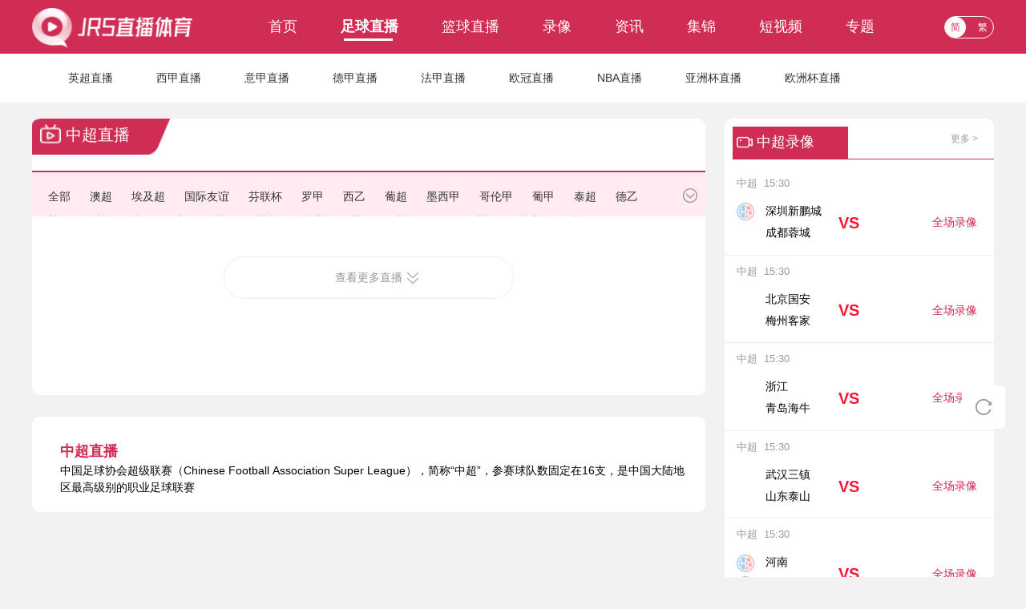

--- FILE ---
content_type: text/html; charset=utf-8
request_url: https://www.jyttvac.cn/zuqiu/zhibo/zhongchao/
body_size: 7090
content:
<!DOCTYPE html>
<html lang="zh-CN">
<head>
<meta http-equiv="Content-Type" content="text/html; charset=utf-8" />
<meta http-equiv="X-UA-Compatible" content="IE=edge">
<!--[if IE]><meta http-equiv='X-UA-Compatible' content='IE=edge,chrome=1' /><![endif]-->
<meta name="viewport" content="width=device-width, initial-scale=1 user-scalable=no">
<meta name="apple-mobile-web-app-capable" content="yes">
<meta content="telephone=yes" name="format-detection" />
<meta name="apple-mobile-web-app-status-bar-style" content="white">
<meta name="x5-fullscreen" content="true" />
<meta name="apple-touch-fullscreen" content="yes" />
<title>中超直播吧_免费中超直播无插件_中超视频免费在线观看_JRS直播体育</title>
<meta content="中超直播,中超直播吧,免费中超直播,JRS直播体育直播无插件免费在线观看" name="keywords">
<meta content="JRS直播体育直播免费观看，提供中超直播、中超在线直播、中超直播吧、中超直播无插件、中超视频免费在线观看、中超录像回放、中超视频以及足球直播，篮球直播等努力做最好的直播，来JRS直播体育中超直播吧！" name="description">
<link rel="apple-touch-icon" href="/static/img/app_logo.png" />
<link rel="shortcut icon" href="/favicon.ico" type="image/x-icon">
<script type="text/javascript" src="/static/js/jquery-1.9.1.min.js"></script>
<link href="/static/css/swiper-bundle.min.css" type="text/css" rel="stylesheet">
<link href="/static/css/common.min.css" type="text/css" rel="stylesheet">
<link href="/static/css/zhibo.min.css" type="text/css" rel="stylesheet">
</head>
<body data-domainwww="/" data-domainstatic="/static/">
<header class="header-top-container">
<div class="header-top">
<a href="/"><img class="header-logo" src="/static/picture/zsb_top_pc.png" alt="JRS直播体育" title="JRS直播体育"></a>
<ul class="header-nav" >
<li class="header-nav-item"><a href="/" >首页</a></li>
<li class="header-nav-item header-top-actived"><a href="/zuqiu/zhibo/" >足球直播</a></li>
<li class="header-nav-item"><a href="/lanqiu/zhibo/" >篮球直播</a></li>
<li class="header-nav-item" ><a href="/zuqiu/luxiang/" >录像</a></li>
<li class="header-nav-item"><a href="/zuqiu/zhanbao/" >资讯</a></li>
<li class="header-nav-item"><a href="/zuqiu/jijin/" >集锦</a></li>
<li class="header-nav-item"><a href="/zuqiu/pianduan/" >短视频</a></li>
<li class="header-nav-item"><a href="/zhuanti/" >专题</a></li>
</ul>
<div class="ztqh">
<div class="qhzt">
<a href="javascript:zh_tran('s');" class="zh_click" id="zh_click_s">简</a>
<a href="javascript:zh_tran('t');" class="zh_click" id="zh_click_t">繁</a>
</div>
</div>
</div>
</header>
<header class="header-bottom-container">
<div class="header-bottom">
<ul class="header-nav" >
<li class="header-nav-item "><a href="/zuqiu/zhibo/yingchao/" target="_blank">英超直播</a></li>
<li class="header-nav-item "><a href="/zuqiu/zhibo/xijia/" target="_blank">西甲直播</a></li>
<li class="header-nav-item "><a href="/zuqiu/zhibo/yijia/" target="_blank">意甲直播</a></li>
<li class="header-nav-item "><a href="/zuqiu/zhibo/dejia/" target="_blank">德甲直播</a></li>
<li class="header-nav-item "><a href="/zuqiu/zhibo/fajia/" target="_blank">法甲直播</a></li>
<li class="header-nav-item "><a href="/zuqiu/zhibo/ouguanbei/" target="_blank">欧冠直播</a></li>
<li class="header-nav-item "><a href="/lanqiu/zhibo/NBA/" target="_blank">NBA直播</a></li>
<li class="header-nav-item "><a href="/zuqiu/zhibo/yazhoubei/" target="_blank">亚洲杯直播</a></li>
<li class="header-nav-item "><a href="/zuqiu/zhibo/ouzhoubei/" target="_blank">欧洲杯直播</a></li>
</ul>
</div>
</header>
<div class="content-container ">
<div class="zq-zhibo-content">
<div class="zq-zhibo">
<div class="zq-zhibo-list">
<div class="zhibo-fenlei">
<div class="content-title">
<img src="/static/picture/icon_zb_white.png" alt="">
<span>中超直播</span>
</div>
</div>
<div class="zq-zhibo-item">
<div>
<ul>
<li><a href="/zuqiu/zhibo/">全部</a></li>
<li><a href="/zuqiu/zhibo/aochao/">澳超</a></li>
<li><a href="/zuqiu/zhibo/aijichao/">埃及超</a></li>
<li><a href="/zuqiu/zhibo/guojiyouyi/">国际友谊</a></li>
<li><a href="/zuqiu/zhibo/fenlianbei/">芬联杯</a></li>
<li><a href="/zuqiu/zhibo/luojia/">罗甲</a></li>
<li><a href="/zuqiu/zhibo/xiyi/">西乙</a></li>
<li><a href="/zuqiu/zhibo/puchao/">葡超</a></li>
<li><a href="/zuqiu/zhibo/moxijia/">墨西甲</a></li>
<li><a href="/zuqiu/zhibo/gelunjia/">哥伦甲</a></li>
<li><a href="/zuqiu/zhibo/pujia/">葡甲</a></li>
<li><a href="/zuqiu/zhibo/taichao/">泰超</a></li>
<li><a href="/zuqiu/zhibo/deyi/">德乙</a></li>
<li><a href="/zuqiu/zhibo/yingguan/">英冠</a></li>
<li><a href="/zuqiu/zhibo/yichao/">以超</a></li>
<li><a href="/zuqiu/zhibo/yiyi/">意乙</a></li>
<li><a href="/zuqiu/zhibo/fayi/">法乙</a></li>
<li><a href="/zuqiu/zhibo/bijia/">比甲</a></li>
<li><a href="/zuqiu/zhibo/suchao/">苏超</a></li>
<li><a href="/zuqiu/zhibo/xilachao/">希腊超</a></li>
<li><a href="/zuqiu/zhibo/hejia/">荷甲</a></li>
<li><a href="/zuqiu/zhibo/tuchao/">土超</a></li>
<li><a href="/zuqiu/zhibo/ajia/">阿甲</a></li>
<li><a href="/zuqiu/zhibo/heyi/">荷乙</a></li>
<li><a href="/zuqiu/zhibo/ruishichao/">瑞士超</a></li>
<li><a href="/zuqiu/zhibo/tujia/">土甲</a></li>
<li><a href="/zuqiu/zhibo/agentingbei/">阿根廷杯</a></li>
<li><a href="/zuqiu/zhibo/zuxiebei/">足协杯</a></li>
<li><a href="/zuqiu/zhibo/malaibei/">马来杯</a></li>
<li><a href="/zuqiu/zhibo/yuenabei/">越南杯</a></li>
<li><a href="/zuqiu/zhibo/puU23/">葡U23</a></li>
<li><a href="/zuqiu/zhibo/keweitelian/">科威特联</a></li>
<li><a href="/zuqiu/zhibo/shatelian/">沙特联</a></li>
<li><a href="/zuqiu/zhibo/suguan/">苏冠</a></li>
<li><a href="/zuqiu/zhibo/U23yazhoubei/">U23亚洲杯</a></li>
<li><a href="/zuqiu/zhibo/xinjiapolian/">新加坡联</a></li>
<li><a href="/zuqiu/zhibo/miandianlian/">缅甸联</a></li>
<li><a href="/zuqiu/zhibo/kadaxingbei/">卡塔星杯</a></li>
<li><a href="/zuqiu/zhibo/zhichaobei/">智超杯</a></li>
<li><a href="/zuqiu/zhibo/oulian/">欧联</a></li>
<li><a href="/zuqiu/zhibo/yingchao/">英超</a></li>
<li><a href="/zuqiu/zhibo/xijia/">西甲</a></li>
<li><a href="/zuqiu/zhibo/dejia/">德甲</a></li>
<li><a href="/zuqiu/zhibo/fajia/">法甲</a></li>
<li><a href="/zuqiu/zhibo/yijia/">意甲</a></li>
 
</ul>
</div>
<a class="zq-zhibo-open"></a>
</div>
<div class="common-tab-con content-zbList">
<div class="common-tab-item" style="display: block;">
<ul class="zbList-info">
             	         
</ul>
</div>
<div data-sort="3618" class="zhibo-more-btn"><a class="">查看更多直播</a></div>
</div>
</div>
<div class="zq-zhibo-tuijian">
<div class="tuijian-ms">
<a>中超直播</a>
 
<p class="three-clamp">中国足球协会超级联赛（Chinese Football Association Super League），简称&ldquo;中超&rdquo;，参赛球队数固定在16支，是中国大陆地区最高级别的职业足球联赛</p>
</div>
</div>
</div>
<div class="zq-lx-and-team">
<div class="zq-lx">
<div class="zq-lx-bt">
<div class="zq-lx-header">
<div>
<img src="/static/picture/video_white.png" alt="">
<span>中超录像</span>
</div>
</div>
<a href="/zuqiu/luxiang/zhongchao/">更多 ></a>
</div>
<div class="zq-lx-list">
<div class="zq-lx-matchInfo">
<p class="zq-lx-score">
<span>中超</span>&nbsp;
<span>15:30</span>
</p>
<div class="zq-lx-teamInfo"  style="display: flex;">
<ul>
<li>
<img src="/static/img/qd.png" alt="深圳新鹏城">
<span>深圳新鹏城</span>
</li>
<li>
<img src="//cdn.yuehongxing.com/upload/zhuanti/81887ee8547e92e6f6a42cee6e7e7303.png" alt="成都蓉城">
<span>成都蓉城</span>
</li>
</ul>
<p>VS</p>
<a target="_blank" href="/luxiang/37461.html" title="11月22日 中超第30轮 深圳新鹏城vs成都蓉城 全场录像">全场录像</a>
</div>
</div>
<div class="zq-lx-matchInfo">
<p class="zq-lx-score">
<span>中超</span>&nbsp;
<span>15:30</span>
</p>
<div class="zq-lx-teamInfo"  style="display: flex;">
<ul>
<li>
<img src="//cdn.yuehongxing.com/upload/zhuanti/8bccd4225168212f8bb448dc82c3b8cf.png" alt="北京国安">
<span>北京国安</span>
</li>
<li>
<img src="//cdn.yuehongxing.com/upload/zhuanti/e2d12edb0ba0960c8ab14a7b07a755dc.png" alt="梅州客家">
<span>梅州客家</span>
</li>
</ul>
<p>VS</p>
<a target="_blank" href="/luxiang/37460.html" title="11月22日 中超第30轮 北京国安vs梅州客家 全场录像">全场录像</a>
</div>
</div>
<div class="zq-lx-matchInfo">
<p class="zq-lx-score">
<span>中超</span>&nbsp;
<span>15:30</span>
</p>
<div class="zq-lx-teamInfo"  style="display: flex;">
<ul>
<li>
<img src="//cdn.yuehongxing.com/upload/zhuanti/bf619906fe7b4611181c1a77d5bada57.png" alt="浙江">
<span>浙江</span>
</li>
<li>
<img src="//cdn.yuehongxing.com/upload/zhuanti/4115a48fb6ee17e4ee370ef0a5b8c5a6.png" alt="青岛海牛">
<span>青岛海牛</span>
</li>
</ul>
<p>VS</p>
<a target="_blank" href="/luxiang/37459.html" title="11月22日中超第30轮 浙江vs青岛海牛 全场录像">全场录像</a>
</div>
</div>
<div class="zq-lx-matchInfo">
<p class="zq-lx-score">
<span>中超</span>&nbsp;
<span>15:30</span>
</p>
<div class="zq-lx-teamInfo"  style="display: flex;">
<ul>
<li>
<img src="//cdn.yuehongxing.com/upload/zhuanti/3b5c7a4320d3eaa5b343b51fda3dc6f9.png" alt="武汉三镇">
<span>武汉三镇</span>
</li>
<li>
<img src="//cdn.yuehongxing.com/upload/zhuanti/fbcd5dfbbe654d5df86a977363c4f1d8.png" alt="山东泰山">
<span>山东泰山</span>
</li>
</ul>
<p>VS</p>
<a target="_blank" href="/luxiang/37458.html" title="11月22日 中超第30轮 武汉三镇vs山东泰山 全场录像">全场录像</a>
</div>
</div>
<div class="zq-lx-matchInfo">
<p class="zq-lx-score">
<span>中超</span>&nbsp;
<span>15:30</span>
</p>
<div class="zq-lx-teamInfo"  style="display: flex;">
<ul>
<li>
<img src="/static/img/qd.png" alt="河南">
<span>河南</span>
</li>
<li>
<img src="/static/img/qd.png" alt="云南玉昆">
<span>云南玉昆</span>
</li>
</ul>
<p>VS</p>
<a target="_blank" href="/luxiang/37457.html" title="11月22日 中超第30轮 河南vs云南玉昆 全场录像">全场录像</a>
</div>
</div>
<div class="zq-lx-matchInfo">
<p class="zq-lx-score">
<span>中超</span>&nbsp;
<span>15:30</span>
</p>
<div class="zq-lx-teamInfo"  style="display: flex;">
<ul>
<li>
<img src="//cdn.yuehongxing.com/upload/zhuanti/83151cb1f8e4f7ba778b394d48ea6724.png" alt="天津津门虎">
<span>天津津门虎</span>
</li>
<li>
<img src="//cdn.yuehongxing.com/upload/zhuanti/e74b08bc93a5dd1a7d005b24406844d6.png" alt="上海申花">
<span>上海申花</span>
</li>
</ul>
<p>VS</p>
<a target="_blank" href="/luxiang/37456.html" title="11月22日 中超第30轮 天津津门虎vs上海申花 全场录像">全场录像</a>
</div>
</div>
<div class="zq-lx-matchInfo">
<p class="zq-lx-score">
<span>中超</span>&nbsp;
<span>15:30</span>
</p>
<div class="zq-lx-teamInfo"  style="display: flex;">
<ul>
<li>
<img src="/static/img/qd.png" alt="大连英博">
<span>大连英博</span>
</li>
<li>
<img src="//cdn.yuehongxing.com/upload/zhuanti/b86f85ed47e7b2d085457a4f31dee5c5.png" alt="上海海港">
<span>上海海港</span>
</li>
</ul>
<p>VS</p>
<a target="_blank" href="/luxiang/37455.html" title="11月22日 中超第30轮 大连英博vs上海海港 全场录像">全场录像</a>
</div>
</div>
<div class="zq-lx-matchInfo">
<p class="zq-lx-score">
<span>中超</span>&nbsp;
<span>15:30</span>
</p>
<div class="zq-lx-teamInfo"  style="display: flex;">
<ul>
<li>
<img src="/static/img/qd.png" alt="青岛西海岸">
<span>青岛西海岸</span>
</li>
<li>
<img src="//cdn.yuehongxing.com/upload/zhuanti/0a0d5370debf20cdb7f3fb02039ad07d.png" alt="长春亚泰">
<span>长春亚泰</span>
</li>
</ul>
<p>VS</p>
<a target="_blank" href="/luxiang/37454.html" title="11月22日 中超第30轮 青岛西海岸vs长春亚泰 全场录像">全场录像</a>
</div>
</div>
<div class="zq-lx-matchInfo">
<p class="zq-lx-score">
<span>中超</span>&nbsp;
<span>15:30</span>
</p>
<div class="zq-lx-teamInfo"  style="display: flex;">
<ul>
<li>
<img src="//cdn.yuehongxing.com/upload/zhuanti/4115a48fb6ee17e4ee370ef0a5b8c5a6.png" alt="青岛海牛">
<span>青岛海牛</span>
</li>
<li>
<img src="//cdn.yuehongxing.com/upload/zhuanti/3b5c7a4320d3eaa5b343b51fda3dc6f9.png" alt="武汉三镇">
<span>武汉三镇</span>
</li>
</ul>
<p>VS</p>
<a target="_blank" href="/luxiang/37207.html" title="11月02日 中超第29轮 青岛海牛vs武汉三镇 全场录像">全场录像</a>
</div>
</div>
<div class="zq-lx-matchInfo">
<p class="zq-lx-score">
<span>中超</span>&nbsp;
<span>19:35</span>
</p>
<div class="zq-lx-teamInfo"  style="display: flex;">
<ul>
<li>
<img src="//cdn.yuehongxing.com/upload/zhuanti/e2d12edb0ba0960c8ab14a7b07a755dc.png" alt="梅州客家">
<span>梅州客家</span>
</li>
<li>
<img src="/static/img/qd.png" alt="大连英博">
<span>大连英博</span>
</li>
</ul>
<p>VS</p>
<a target="_blank" href="/luxiang/37179.html" title="11月01日 中超第29轮 梅州客家vs大连英博 全场录像">全场录像</a>
</div>
</div>
</div>
</div>
<div class="zq-team">
<div class="remen-team">
<div class="zq-lx-header2">


<div class="azure-btkj">
<img src="/static/picture/zsb_rmqd.png" alt=""> <span>热门球队</span>
</div>

</div>
<div class="common-tab">
<div class="common-tab_list">
<ul class="remen-team-tab">
 <li id="teo1" onclick="setTab('teo',1,2)" class="active">
<span>足球</span>
</li>
 <li id="teo2" onclick="setTab('teo',2,2)">
<span>篮球</span>
</li>
</ul>
</div>
<div class="common-tab-con">
<div class="common-tab-item"  id="con_teo_1" style="display: block;">
<div class="remen-team-list">
<span class="team-fenlei"><a title="英超" href="/zhuanti/zuqiu/2.html" target="_blank">英超</a></span>
<div class="team-name">
<a href="/qiudui/zuqiu/5209.html">热刺</a>
<a href="/qiudui/zuqiu/5210.html">曼联</a>
<a href="/qiudui/zuqiu/5218.html">狼队</a>
<a href="/qiudui/zuqiu/5526.html">布莱顿</a>
<a href="/qiudui/zuqiu/5535.html">切尔西</a>
<a href="/qiudui/zuqiu/5537.html">谢菲联</a>
<a href="/qiudui/zuqiu/5546.html">水晶宫</a>
<a href="/qiudui/zuqiu/5548.html">埃弗顿</a>
<a href="/qiudui/zuqiu/5558.html">利物浦</a>
<a href="/qiudui/zuqiu/5614.html">西汉姆</a>
<a href="/qiudui/zuqiu/6005.html">富勒姆</a>
<a href="/qiudui/zuqiu/7686.html">曼城</a>
<a href="/qiudui/zuqiu/7699.html">维拉</a>
<a href="/qiudui/zuqiu/7700.html">莱斯特城</a>
<a href="/qiudui/zuqiu/7701.html">阿森纳</a>
<a href="/qiudui/zuqiu/7702.html">南安普顿</a>
<a href="/qiudui/zuqiu/7703.html">伯恩利</a>
<a href="/qiudui/zuqiu/7720.html">利兹联</a>
<a href="/qiudui/zuqiu/7721.html">西布朗</a>
<a href="/qiudui/zuqiu/8102.html">纽卡斯尔</a>
<a href="/qiudui/zuqiu/8103.html">圣徒</a>
 
</div>
</div>
<div class="remen-team-list">
<span class="team-fenlei"><a title="西甲" href="/zhuanti/zuqiu/3.html" target="_blank">西甲</a></span>
<div class="team-name">
<a href="/qiudui/zuqiu/1111.html">弗拉门戈</a>
<a href="/qiudui/zuqiu/1113.html">桑托斯</a>
<a href="/qiudui/zuqiu/1114.html">巴甘蒂诺</a>
<a href="/qiudui/zuqiu/1115.html">戈伊亚斯</a>
<a href="/qiudui/zuqiu/1116.html">圣保罗</a>
<a href="/qiudui/zuqiu/1117.html">米内罗竞技</a>
<a href="/qiudui/zuqiu/1118.html">瓦斯科达伽马</a>
<a href="/qiudui/zuqiu/1119.html">巴伊亚</a>
<a href="/qiudui/zuqiu/1120.html">巴拉纳竞技</a>
<a href="/qiudui/zuqiu/1121.html">帕尔梅拉斯</a>
<a href="/qiudui/zuqiu/1122.html">博塔弗戈</a>
<a href="/qiudui/zuqiu/1123.html">科林蒂安</a>
<a href="/qiudui/zuqiu/1124.html">科里蒂巴</a>
<a href="/qiudui/zuqiu/1125.html">弗鲁米嫩塞</a>
<a href="/qiudui/zuqiu/1126.html">格雷米奥</a>
<a href="/qiudui/zuqiu/1127.html">福塔雷萨</a>
<a href="/qiudui/zuqiu/1128.html">戈亚尼亚竞技</a>
<a href="/qiudui/zuqiu/1129.html">巴西国际</a>
<a href="/qiudui/zuqiu/1130.html">累西腓体育</a>
<a href="/qiudui/zuqiu/1131.html">塞阿拉</a>
<a href="/qiudui/zuqiu/3270.html">塞维利亚</a>
<a href="/qiudui/zuqiu/3630.html">巴萨</a>
<a href="/qiudui/zuqiu/4267.html">亚拉克莱恩斯</a>
<a href="/qiudui/zuqiu/4268.html">拉巴斯竞技</a>
   
</div>
</div>
<div class="remen-team-list">
<span class="team-fenlei"><a title="德甲" href="/zhuanti/zuqiu/4.html" target="_blank">德甲</a></span>
<div class="team-name">
<a href="/qiudui/zuqiu/2708.html">拜仁</a>
<a href="/qiudui/zuqiu/2709.html">多特蒙德</a>
<a href="/qiudui/zuqiu/5213.html">法兰克福</a>
<a href="/qiudui/zuqiu/5215.html">狼堡</a>
<a href="/qiudui/zuqiu/5518.html">门兴</a>
<a href="/qiudui/zuqiu/5528.html">弗赖堡</a>
<a href="/qiudui/zuqiu/5529.html">柏林联</a>
<a href="/qiudui/zuqiu/5530.html">霍芬海姆</a>
<a href="/qiudui/zuqiu/5531.html">美因茨</a>
<a href="/qiudui/zuqiu/5532.html">柏林赫塔</a>
<a href="/qiudui/zuqiu/5543.html">奥格斯堡</a>
<a href="/qiudui/zuqiu/5589.html">斯图加特</a>
<a href="/qiudui/zuqiu/5615.html">比勒菲尔德</a>
<a href="/qiudui/zuqiu/7191.html">科隆</a>
<a href="/qiudui/zuqiu/8084.html">勒沃库森</a>
<a href="/qiudui/zuqiu/8085.html">不莱梅</a>
<a href="/qiudui/zuqiu/8086.html">沙尔克</a>
<a href="/qiudui/zuqiu/8087.html">RB莱比锡</a>
<a href="/qiudui/zuqiu/8088.html">比勒费尔德</a>
<a href="/qiudui/zuqiu/8089.html">弗莱堡</a>
   
</a>
</div>
</div>
<div class="remen-team-list">
<span class="team-fenlei"><a title="法甲" href="/zhuanti/zuqiu/5.html" target="_blank">法甲</a></span>
<div class="team-name">
<a href="/qiudui/zuqiu/3335.html">里昂</a>
<a href="/qiudui/zuqiu/5234.html">兰斯</a>
<a href="/qiudui/zuqiu/5522.html">梅斯</a>
<a href="/qiudui/zuqiu/5523.html">尼姆</a>
<a href="/qiudui/zuqiu/5524.html">尼斯</a>
<a href="/qiudui/zuqiu/5525.html">南特</a>
<a href="/qiudui/zuqiu/5527.html">马赛</a>
<a href="/qiudui/zuqiu/5552.html">巴黎</a>
<a href="/qiudui/zuqiu/5553.html">圣埃蒂安</a>
<a href="/qiudui/zuqiu/5556.html">斯特拉斯堡</a>
<a href="/qiudui/zuqiu/5557.html">蒙彼利埃</a>
<a href="/qiudui/zuqiu/5588.html">洛里昂</a>
<a href="/qiudui/zuqiu/5590.html">昂热</a>
<a href="/qiudui/zuqiu/7684.html">雷恩</a>
<a href="/qiudui/zuqiu/8090.html">波尔多</a>
<a href="/qiudui/zuqiu/8091.html">布雷斯特</a>
<a href="/qiudui/zuqiu/8092.html">摩纳哥</a>
<a href="/qiudui/zuqiu/8093.html">第戎</a>
<a href="/qiudui/zuqiu/8094.html">里尔</a>
<a href="/qiudui/zuqiu/8095.html">朗斯</a>
</a>
</div>
</div>
<div class="remen-team-list">
<span class="team-fenlei"><a title="意甲" href="/zhuanti/zuqiu/6.html" target="_blank">意甲</a></span>
<div class="team-name">
<a href="/qiudui/zuqiu/3336.html">贝内文托</a>
<a href="/qiudui/zuqiu/3337.html">斯佩齐亚</a>
<a href="/qiudui/zuqiu/3338.html">克罗托内</a>
<a href="/qiudui/zuqiu/5211.html">国米</a>
<a href="/qiudui/zuqiu/5212.html">罗马</a>
<a href="/qiudui/zuqiu/5214.html">AC米兰</a>
<a href="/qiudui/zuqiu/5515.html">尤文</a>
<a href="/qiudui/zuqiu/5517.html">那不勒斯</a>
<a href="/qiudui/zuqiu/5519.html">佛罗伦萨</a>
<a href="/qiudui/zuqiu/5533.html">桑普</a>
<a href="/qiudui/zuqiu/5539.html">卡利亚里</a>
<a href="/qiudui/zuqiu/5540.html">拉齐奥</a>
<a href="/qiudui/zuqiu/5542.html">热那亚</a>
<a href="/qiudui/zuqiu/5544.html">乌迪内斯</a>
<a href="/qiudui/zuqiu/7076.html">亚特兰大</a>
<a href="/qiudui/zuqiu/8096.html">都灵</a>
<a href="/qiudui/zuqiu/8097.html">维罗纳</a>
<a href="/qiudui/zuqiu/8098.html">萨索洛</a>
<a href="/qiudui/zuqiu/8099.html">帕尔马</a>
<a href="/qiudui/zuqiu/8100.html">克雷莫内塞</a>
   
</div>
</div>
</div>
<div class="common-tab-item"  id="con_teo_2" >
<div class="remen-team-list layout-pl15 layout-pr30 layout-pb30">
<span class="team-fenlei"><a title="NBA" href="/zhuanti/lanqiu/1.html" target="_blank">NBA</a></span>
<div class="team-name">
<a href="/qiudui/lanqiu/334.html">华盛顿神秘人</a>
<a href="/qiudui/lanqiu/335.html">达拉斯飞翼</a>
<a href="/qiudui/lanqiu/336.html">洛杉矶火花</a>
<a href="/qiudui/lanqiu/337.html">凤凰城水星</a>
<a href="/qiudui/lanqiu/338.html">康涅狄克太阳</a>
<a href="/qiudui/lanqiu/339.html">明尼苏达山猫</a>
<a href="/qiudui/lanqiu/340.html">西雅图风暴</a>
<a href="/qiudui/lanqiu/341.html">印第安纳狂热</a>
<a href="/qiudui/lanqiu/342.html">亚特兰大梦想</a>
<a href="/qiudui/lanqiu/343.html">纽约自由人</a>
<a href="/qiudui/lanqiu/344.html">拉斯维加斯王牌</a>
<a href="/qiudui/lanqiu/345.html">芝加哥天空</a>
<a href="/qiudui/lanqiu/346.html">菲尼克斯水星</a>
<a href="/qiudui/lanqiu/347.html">WNBA明星队</a>
<a href="/qiudui/lanqiu/348.html">美国女篮</a>
<a href="/qiudui/lanqiu/349.html">康涅狄格太阳</a>
<a href="/qiudui/lanqiu/350.html">达拉斯飞马</a>
<a href="/qiudui/lanqiu/351.html">山猫</a>
<a href="/qiudui/lanqiu/352.html">自由人</a>
<a href="/qiudui/lanqiu/353.html">斯图尔特队</a>
<a href="/qiudui/lanqiu/354.html">威尔森队</a>
<a href="/qiudui/lanqiu/669.html">勇士</a>
<a href="/qiudui/lanqiu/670.html">灰熊</a>
<a href="/qiudui/lanqiu/671.html">湖人</a>
<a href="/qiudui/lanqiu/672.html">火箭</a>
<a href="/qiudui/lanqiu/673.html">雄鹿</a>
<a href="/qiudui/lanqiu/674.html">猛龙</a>
<a href="/qiudui/lanqiu/675.html">凯尔特人</a>
<a href="/qiudui/lanqiu/676.html">热火</a>
<a href="/qiudui/lanqiu/677.html">步行者</a>
<a href="/qiudui/lanqiu/678.html">76人</a>
<a href="/qiudui/lanqiu/679.html">篮网</a>
<a href="/qiudui/lanqiu/680.html">魔术</a>
<a href="/qiudui/lanqiu/681.html">奇才</a>
<a href="/qiudui/lanqiu/682.html">黄蜂</a>
<a href="/qiudui/lanqiu/683.html">公牛</a>
<a href="/qiudui/lanqiu/684.html">尼克斯</a>
<a href="/qiudui/lanqiu/685.html">活塞</a>
<a href="/qiudui/lanqiu/686.html">老鹰</a>
<a href="/qiudui/lanqiu/687.html">骑士</a>
<a href="/qiudui/lanqiu/688.html">快船</a>
<a href="/qiudui/lanqiu/689.html">雷霆</a>
<a href="/qiudui/lanqiu/690.html">掘金</a>
<a href="/qiudui/lanqiu/691.html">爵士</a>
<a href="/qiudui/lanqiu/692.html">独行侠</a>
<a href="/qiudui/lanqiu/693.html">开拓者</a>
<a href="/qiudui/lanqiu/694.html">鹈鹕</a>
<a href="/qiudui/lanqiu/695.html">国王</a>
<a href="/qiudui/lanqiu/696.html">马刺</a>
<a href="/qiudui/lanqiu/697.html">太阳</a>
<a href="/qiudui/lanqiu/698.html">森林狼</a>
<a href="/qiudui/lanqiu/699.html">圣克鲁兹勇士</a>
<a href="/qiudui/lanqiu/700.html">温泉镇快船</a>
<a href="/qiudui/lanqiu/701.html">盐湖城星</a>
<a href="/qiudui/lanqiu/702.html">福特韦恩疯蚁</a>
<a href="/qiudui/lanqiu/703.html">艾奥瓦狼</a>
<a href="/qiudui/lanqiu/704.html">孟菲斯疾行者</a>
<a href="/qiudui/lanqiu/705.html">长岛篮网</a>
<a href="/qiudui/lanqiu/706.html">奥斯汀马刺</a>
<a href="/qiudui/lanqiu/707.html">艾里湾鹰</a>
   
</div>
</div>
<div class="remen-team-list layout-pl15 layout-pr30 layout-pb30">
<span class="team-fenlei"><a title="CBA" href="/zhuanti/lanqiu/8.html" target="_blank">CBA</a></span>
<div class="team-name">
<a href="/qiudui/lanqiu/357.html">陕西女篮</a>
<a href="/qiudui/lanqiu/358.html">四川女篮</a>
<a href="/qiudui/lanqiu/359.html">新疆女篮</a>
<a href="/qiudui/lanqiu/360.html">浙江女篮</a>
<a href="/qiudui/lanqiu/361.html">天津女篮</a>
<a href="/qiudui/lanqiu/362.html">江苏女篮</a>
<a href="/qiudui/lanqiu/363.html">山东女篮</a>
<a href="/qiudui/lanqiu/364.html">河北女篮</a>
<a href="/qiudui/lanqiu/365.html">河南女篮</a>
<a href="/qiudui/lanqiu/366.html">上海女篮</a>
<a href="/qiudui/lanqiu/367.html">大庆女篮</a>
<a href="/qiudui/lanqiu/368.html">内蒙古女篮</a>
<a href="/qiudui/lanqiu/369.html">福建女篮</a>
<a href="/qiudui/lanqiu/370.html">北京女篮</a>
<a href="/qiudui/lanqiu/371.html">武汉女篮</a>
<a href="/qiudui/lanqiu/372.html">东莞女篮</a>
<a href="/qiudui/lanqiu/373.html">辽宁女篮</a>
<a href="/qiudui/lanqiu/374.html">FUSC联队</a>
<a href="/qiudui/lanqiu/375.html">内蒙古农信女篮</a>
<a href="/qiudui/lanqiu/376.html">四川远达美乐女篮</a>
<a href="/qiudui/lanqiu/377.html">河南凤凰女篮</a>
<a href="/qiudui/lanqiu/378.html">河南垚鑫体育</a>
<a href="/qiudui/lanqiu/379.html">辽宁衡业</a>
<a href="/qiudui/lanqiu/627.html">山西男篮</a>
<a href="/qiudui/lanqiu/749.html">四川</a>
<a href="/qiudui/lanqiu/751.html">八一</a>
<a href="/qiudui/lanqiu/752.html">吉林</a>
<a href="/qiudui/lanqiu/753.html">江苏</a>
<a href="/qiudui/lanqiu/754.html">浙江</a>
<a href="/qiudui/lanqiu/755.html">山东</a>
<a href="/qiudui/lanqiu/756.html">广东</a>
<a href="/qiudui/lanqiu/757.html">新疆</a>
<a href="/qiudui/lanqiu/758.html">上海</a>
<a href="/qiudui/lanqiu/759.html">广州</a>
<a href="/qiudui/lanqiu/760.html">辽宁</a>
<a href="/qiudui/lanqiu/761.html">北京</a>
<a href="/qiudui/lanqiu/762.html">福建</a>
<a href="/qiudui/lanqiu/763.html">深圳</a>
<a href="/qiudui/lanqiu/764.html">山西</a>
<a href="/qiudui/lanqiu/765.html">广厦</a>
<a href="/qiudui/lanqiu/766.html">天津</a>
<a href="/qiudui/lanqiu/767.html">青岛</a>
<a href="/qiudui/lanqiu/768.html">同曦</a>
<a href="/qiudui/lanqiu/769.html">北控</a>
<a href="/qiudui/lanqiu/770.html">内蒙古</a>
<a href="/qiudui/lanqiu/771.html">南区星锐队</a>
<a href="/qiudui/lanqiu/772.html">北区星锐队</a>
<a href="/qiudui/lanqiu/773.html">南方明星队</a>
<a href="/qiudui/lanqiu/774.html">北方明星队</a>
<a href="/qiudui/lanqiu/775.html">南区明星队</a>
<a href="/qiudui/lanqiu/776.html">北区明星队</a>
<a href="/qiudui/lanqiu/777.html">宁波</a>
<a href="/qiudui/lanqiu/778.html">石家庄五中</a>
<a href="/qiudui/lanqiu/779.html">星锐二年级</a>
<a href="/qiudui/lanqiu/780.html">星锐一年级</a>
   
</div>
</div>
</div>
</div>
</div>
</div>
</div>
</div>
</div>
</div>
<div class="footer_fixed">
<p id="fanhui_ding">
<img src="/static/picture/icon_top.png">
<span>回到<br>顶部</span>
</p>
<p id="shuaxin" onclick="location.reload()">
<img src="/static/picture/icon_fresh.png">
<span>刷新</span>
</p>
</div>
<footer>
<ul class="footer_za">
<li><a href="/about/1.html">关于我们</a> | <a href="/about/2.html">免责声明</a> | <a href="/about/3.html">联系我们</a></li>
</ul>
<hr>
<p>JRS直播体育汇集足球直播吧,NBA直播,英超直播,中超直播,欧冠直播,欧洲杯直播等,体育视频直播,24小时不间断更新,是您观看直播的最佳选择!</p>
<p>JRS直播体育所有直播信号和视频录像均来自互联网，本站自身不提供任何直播信号和视频内容，如有侵犯您的权益请第一时间通知我们，谢谢！</p>
<p>Copyright©2021-2024 JRS直播体育 版权所有 <a href="https://beian.miit.gov.cn" target="_blank" rel="noopener noreferrer">苏ICP备17005803号-1</a></p>
</footer>
<script>
(function(){
    var bp = document.createElement('script');
    var curProtocol = window.location.protocol.split(':')[0];
    if (curProtocol === 'https') {
        bp.src = 'https://zz.bdstatic.com/linksubmit/push.js';
    }
    else {
        bp.src = 'http://push.zhanzhang.baidu.com/push.js';
    }
    var s = document.getElementsByTagName("script")[0];
    s.parentNode.insertBefore(bp, s);
})();
</script>
<script type="text/javascript" src="/static/js/common.min.js" data-cfasync="false"></script>
<script type="text/javascript" src="/static/js/index.min.js" data-cfasync="false"></script>
</body>
</html>

--- FILE ---
content_type: text/css
request_url: https://www.jyttvac.cn/static/css/common.min.css
body_size: 4132
content:
@charset "utf-8";
html {
	-ms-text-size-adjust: none;
	-webkit-text-size-adjust: none;
	text-size-adjust: none;
	height: 100%;
	background: #F2F2F2;
}
body {
	line-height: 1.5;
	font-size: 14px;
	position: relative;
	min-height: 100vh;
}
blockquote, body, button, dd, div, dl, dt, form, h1, h2, h3, h4, h5, h6, input, li, ol, p, pre, td, textarea, th, ul {
	margin: 0;
	padding: 0;
	-webkit-tap-highlight-color: rgba(0, 0, 0, 0);
}
ol, ul {
	list-style: none
}
a {
	text-decoration: none;
	color: #fff;
	cursor: pointer;
}
a, a:hover, a:focus, a:active, a:visited {
	text-decoration: none;
}
a:active, a:hover {
	outline: 0
}
a:hover {
	color: #fff;
}
body, button, input, select, textarea {
	font-family: "Segoe UI", "Lucida Grande", Helvetica, Arial, "Microsoft YaHei", FreeSans, Arimo, "Droid Sans", "wenquanyi micro hei", "Hiragino Sans GB", "Hiragino Sans GB W3", FontAwesome, sans-serif;
	font-smoothing: antialiased
}
b, strong {
	font-weight: 700
}
em, i, cite {
	font-style: normal
}
table {
	border-collapse: collapse;
	border-spacing: 0
}
table td, table th {
	border: 1px solid #ddd;
	padding: 5px
}
table th {
	font-weight: inherit;
	border-bottom-width: 2px;
	border-bottom-color: #ccc
}
img {
	border: 0 none;
	max-width: 100%;
	vertical-align: center;
	height: auto
}
button, input, select, textarea {
	font-family: inherit;
	font-size: 100%;
	margin: 0;
	vertical-align: baseline
}
button, html input[type=button], input[type=reset], input[type=submit] {
	-webkit-appearance: button;
	cursor: pointer
}
button[disabled], input[disabled] {
	cursor: default
}
input[type=checkbox], input[type=radio] {
	box-sizing: border-box;
	padding: 0
}
input[type=search] {
	-webkit-appearance: textfield;
	-moz-box-sizing: content-box;
	-webkit-box-sizing: content-box;
	box-sizing: content-box
}
input[type=search]::-webkit-search-decoration {
-webkit-appearance: none
}
input:focus {
	outline: 0
}
select[multiple], select[size], select[size][multiple] {
	border: 1px solid #aaa;
	padding: 0
}
article, aside, details, figcaption, figure, footer, header, hgroup, main, nav, section, summary {
	display: block
}
audio, canvas, progress, video {
	display: inline-block
}
input::-webkit-input-speech-button {
display: none
}
button, input, textarea {
	-webkit-tap-highlight-color: transparent
}
.clearfix:after {
	content: ".";
	display: block;
	height: 0;
	clear: both;
	visibility: hidden
}
.clearfix {
	zoom: 1
}
.fl {
	float: left
}
.fr {
	float: right
}
dd, dl, dt, li, ol, ul {
	list-style: none
}
.typography-ellipsis {
	display: inline-block;
	overflow: hidden;
	white-space: nowrap;
	text-overflow: ellipsis;
}
.typography-clamp {
	display: -webkit-box;
	-webkit-box-orient: vertical;
	line-height: 1.5;
	max-height: 3em;
	word-wrap: break-word;
	word-break: break-all;
	overflow: hidden;
	-webkit-line-clamp: 2;
}
h1 > .typography-clamp, h2 > .typography-clamp, h3 > .typography-clamp, h4 > .typography-clamp, h5 > .typography-clamp, h6 > .typography-clamp, .h1 > .typography-clamp, .h2 > .typography-clamp, .h3 > .typography-clamp, .h4 > .typography-clamp, .h5 > .typography-clamp, .h6 > .typography-clamp {
	line-height: 1.5;
	max-height: 3em;
}
.layout-flex-container {
	display: -webkit-box;
	display: -moz-box;
	display: -ms-flexbox;
	display: -webkit-flex;
	display: flex;
}
.layout-flex-container > .layout-flex-item {
	-webkit-box-flex: initial;
	-moz-box-flex: initial;
	-ms-flex: auto;
	-webkit-flex: auto;
	flex: auto;
}
.layout-flex-container.layout-flex-row {
	-webkit-box-orient: horizontal;
	-webkit-box-direction: normal;
	-webkit-flex-direction: row;
	-ms-flex-direction: row;
	flex-direction: row;
}
.layout-flex-container.layout-flex-vertical {
	-webkit-box-orient: vertical;
	-moz-box-orient: vertical;
	-ms-box-orient: vertical;
	-webkit-flex-direction: column;
	flex-direction: column;
}
.layout-flex-container.layout-flex-vertical > .layout-flex-item {
	-webkit-box-flex: 1;
}
.layout-flex-container.layout-flex-justify-start {
	-webkit-box-pack: start;
	-webkit-justify-content: start;
	-ms-flex-pack: start;
	justify-content: start;
}
.layout-flex-container.layout-flex-justify-center {
	-webkit-box-pack: center;
	-webkit-justify-content: center;
	-ms-flex-pack: center;
	justify-content: center;
}
.layout-flex-container.layout-flex-justify-end {
	-webkit-box-pack: end;
	-webkit-justify-content: end;
	-ms-flex-pack: end;
	justify-content: end;
}
.layout-flex-container.layout-flex-justify-space-between {
	-webkit-box-pack: justify;
	-webkit-justify-content: space-between;
	-ms-flex-pack: justify;
	justify-content: space-between;
}
.layout-flex-container.layout-flex-justify-space-around {
	-webkit-justify-content: space-around;
	-ms-flex-pack: distribute;
	justify-content: space-around;
}
.layout-flex-container.layout-flex-align-start {
	-webkit-box-align: start;
	-webkit-align-items: start;
	-ms-flex-align: start;
	-ms-grid-row-align: start;
	align-items: start;
}
.layout-flex-container.layout-flex-align-center {
	-webkit-box-align: center;
	-webkit-align-items: center;
	-ms-flex-align: center;
	-ms-grid-row-align: center;
	align-items: center;
}
.layout-flex-container.layout-flex-align-end {
	-webkit-box-align: end;
	-webkit-align-items: end;
	-ms-flex-align: end;
	-ms-grid-row-align: end;
	align-items: end;
}
.typography-ellipsis {
	display: inline-block;
	overflow: hidden;
	white-space: nowrap;
	text-overflow: ellipsis;
}
.two-clamp {
	display: -webkit-box;
	display: -webkit-box;
	-webkit-box-orient: vertical;
	-webkit-line-clamp: 2;
	overflow: hidden;
}
.three-clamp {
	display: -webkit-box;
	-webkit-box-orient: vertical;
	-webkit-line-clamp: 3;
	text-overflow: ellipsis;
	overflow: hidden;
}
.layout-vertical-center {
	vertical-align: middle;
}
.poiner {
	cursor: pointer;
}
.common-tab {
	padding-bottom: 80px;
}
.common-tab li {
	color: #666666;
	font-size: 18px;
}
.active {
	color: #D02D54 !important;
}
.common-tab-item {
	display: none;
}
.header-top, .header-bottom, .header-bottom-second, .content-container {
	width: 1200px;
	margin: 0 auto;
}
.content-container {
	padding-bottom: 200px;
}
.header-top {
	display: flex;
}
.header-top-container a {
	color: #FFFFFF;
}
.header-top-container a:hover {
	color: #FFFFFF;
	font-weight: 700;
}
.header-top-container {
	background: #D02D54;
}
.header-top > .header-nav {
	background-color: rgba(0, 0, 0, 0) !important;
}
.header-top > .header-nav > li > a {
	background-color: rgba(0, 0, 0, 0) !important;
	font-size: 18px;
}
.header-top > a > .header-logo {
	width: 200px;
	height: 50px;
	margin-top: 10px;
	margin-right: 50px;
}
.active {
	font-weight: 700;
}
.header-bottom .header-nav li:hover::after, .header-bottom .header-nav li.active::after {
content: '';
display: block;
position: absolute;
bottom: -6px;
right: 40%;
margin-right: 6px;
width: 0;
height: 0;
border-left: 5px solid transparent;
border-right: 5px solid transparent;
border-bottom: 6px solid black;
}
.header-bottom-container {
	background: #ffffff;
}
.header-bottom-container ul li a {
	color: #333333;
}
.header-bottom-container .header-nav {
	background-color: rgba(0, 0, 0, 0);
}
.header-nav {
	position: relative;
	padding: 20px 20px;
	font-size: 14px;
	background-color: #393d49;
	color: #fff;
	border-radius: 2px;
	box-sizing: border-box;
}
.header-nav .header-nav-item {
	position: relative;
	display: inline-block;
}
.header-nav .header-nav-item a {
	display: block;
-webkit-transition: all .3s;
}
.header-nav .header-nav-child a:hover {
	background-color: #f6f6f6;
	color: rgba(0, 0, 0, .8)
}
.header-top-actived {
	font-weight: 700 !important;
}
.header-top-actived::after {
content: '';
display: block;
position: absolute;
bottom: -4px;
right: 30%;
margin-right: -5px;
width: 50%;
border-bottom: 3px solid #fff;
}
.header-nav .header-nav-item a {
	padding: 0 25px;
}
.content-title {
	background-image: url("../images/zsb_mz_bag.png");
	background-repeat: no-repeat;
	min-height: 45px;
	min-width: 162px;
	font-size: 20px;
	color: #FFFFFF;
	padding-left: 10px;
}
.content-title > img {
	width: 26px;
	vertical-align: middle;
}
.content-title > span {
	line-height: 2;
}
.zhibo-date {
	color: #D02D54;
	font-size: 16px;
}
.zhibo-date span {
	color: #D02D54;
	font-size: 16px;
}
.zhibo-date::before {
content: '';
display: inline-block;
width: 8px;
transform: skewX(-25deg);
height: 16px;
background: #D02D54;
margin-right: 10px;
}
.ztqh {
	margin-left: auto;
	margin-top: 20px;
}
.qhzt {
	display: flex;
	border: solid 1px #fff;
	border-radius: 15px;
	width: 60px;
	justify-content: space-between;
}
.qhzt a {
	width: 26px;
	height: 26px;
	display: inline-block;
	text-align: center;
	line-height: 26px;
	font-size: 12px;
	color: #fff;
}
.qhzt a:nth-of-type(1) {
border-radius: 50%;
}
.qhzt a:nth-of-type(2) {
border-radius: 50%;
}
.footer_fixed {
	position: fixed;
	right: 2%;
	bottom: 25%;
	display: block;
	z-index: 49;
}
.footer_fixed > p {
	width: 54px;
	height: 54px;
	background: #FFFFFF;
	border-radius: 5px;
	display: flex;
	align-items: center;
	justify-content: center;
	margin: 5px 0;
	cursor: pointer;
}
.footer_fixed #fanhui_ding {
	display: none;
}
.footer_fixed p:hover {
	background: #D02D54;
}
.footer_fixed p:hover img {
	display: none;
}
.footer_fixed p:hover span {
	display: block;
}
.footer_fixed p span {
	display: none;
	color: #fff;
}
.footer_fixed > .shuaxin {
	background: url(../images/sx.png) no-repeat;
	background-size: 100% 100%;
margin-top: .4rem;
}
.footer_fixed > .fanding {
	background: url(../images/zd.png) no-repeat;
	background-size: 100% 100%;
	display: none;
}
footer {
	background: #333333;
	padding: 15px 0;
	box-sizing: border-box;
	position: absolute;
	bottom: 0;
	width: 100%;
	height: 150px;
}
footer > p {
	font-size: 12px;
	color: #5C5D67;
	text-align: center;
}

footer > p  a{
	color: #5C5D67;
}




footer > hr {
	border: 1px solid #4A4949;
	margin: 10px auto;
	width: 1200px;
}
.footer_za {
	display: flex;
	align-items: center;
	margin: 0 auto;
	width: 500px;
	justify-content: center;
}
.footer_za a {
	color: #5C5D67;
}
.footer_za a:hover {
	color: #eeeeee;
}
.gy_position_tit {
	width: 1230px;
	margin: 0 auto;
	display: flex;
	align-items: center;
	line-height: 40px;
	color: #333;
	font-size: 12px;
}
.gy_position_tit > li, .gy_position_tit > li a {
	font-size: 12px;
	color: #999999;
}
.gy_position_tit > li:last-child {
	color: #666666;
}
.ep-pages {
padding: .2rem .2rem;
	clear: both;
	text-align: center;
	vertical-align: top;
	overflow: hidden;
	margin: 20px;
}
.ep-pages a {
	font-size: 14px;
	color: #D02D54;
}
.pagination li {
	display: inline-block;
margin: 0 .03rem;
}
.pagination li {
	display: inline-block;
	height: 25px;
	line-height: 25px;
	padding: 0 10px;
	background: #fff;
	border: 1px solid #ededed;
	overflow: hidden;
	vertical-align: top;
	margin: 0 0 0 5px;
	min-width: 15px
}
.pagination li.active {
	background: #D02D54;
	border: 1px solid #D02D54;
	color: #fff;
	border-radius: 4px;
}
.pagination li.active a {
	color: #fff
}
.pagination {
	text-align: center;
	display: inline-block;
}
.gy_big_no {
	width: 272px;
	height: 162px;
	margin: 0 auto;
	background: url(../images/zsb_kong.png) no-repeat;
	background-size: 100% 100%;
	position: relative;
	margin-top: 30px;
}
.gy_big_no::after {
content: '暂无相关数据';
position: absolute;
bottom: -40px;
left: 35%;
}
.gy_small_no {
	width: 190px;
	height: 113px;
	margin: 0 auto;
	background: url(../images/zsb_kong.png) no-repeat;
	background-size: 100% 100%;
	position: relative;
	margin-top: 30px;
	margin-bottom: 30px;
	display: block;
}
.gy_small_no::after {
content: '暂无相关数据';
position: absolute;
bottom: -20px;
left: 30%;
}
.clock-d {
	animation: clockD 1s infinite !important;
}
@keyframes clockD {
0% {
color: transparent;
}
40% {
color: #ee564f;
}
80% {
color: #ee564f;
}
100% {
color: transparent;
}
}
.bifeng_xq_lan em {
	display: block
}
.bifeng_xq_lan {
	display: none;
	position: absolute;
	z-index: 1000;
	background: #fff;
	width: 345px;
	height: 103px;
	-webkit-box-shadow: 0 0 10px rgba(233, 214, 208, .5);
	-moz-box-shadow: 0 0 10px rgba(233, 214, 208, .5);
	box-shadow: 0 0 10px rgba(233, 214, 208, .5);
	-moz-border-radius: 4px;
	-webkit-border-radius: 4px;
	border-radius: 4px;
	margin-left: -122px;
	top: 50px;
	left: -19px
}
.bifeng_xq_lan li {
	line-height: 20px
}
.bf_bj_jt {
	position: absolute;
	top: -5px;
	left: 50%;
	display: inline-block;
	width: 0;
	height: 0;
	margin-left: -7px;
	border-left: 5px solid transparent;
	border-right: 5px solid transparent;
	border-bottom: 5px solid #adcae8
}
.chang_lan_bt {
	height: 28px;
	line-height: 28px;
	background: #adcae8;
	moz-border-radius: 4px 4px 0 0;
	-webkit-border-radius: 4px 4px 0 0;
	border-radius: 4px 4px 0 0;
	padding-left: 139px;
	width: 100%;
	box-sizing: border-box
}
.chang_lan_bt {
	height: 28px;
	line-height: 28px;
	background: #adcae8;
	moz-border-radius: 4px 4px 0 0;
	-webkit-border-radius: 4px 4px 0 0;
	border-radius: 4px 4px 0 0;
	padding-left: 139px
}
.chang_lan_bt tt {
	color: #fff;
	font-size: 14px;
	width: 39px;
	text-align: center;
	float: left
}
.bifen_lan_xs span {
	color: #333;
	font-size: 14px;
	width: 39px;
	text-align: center;
	float: left;
	line-height: 30px;
	font-weight: 500
}
.bifen_lan_xs span.dw_name {
	width: 129px;
	text-align: left;
	padding-left: 10px;
	white-space: nowrap;
	overflow: hidden;
	text-overflow: ellipsis
}
.bifen_lan_xs span.dw_name {
	width: 129px;
	text-align: left;
	padding-left: 10px;
	white-space: nowrap;
	overflow: hidden;
	text-overflow: ellipsis
}
.bs_vs_bifen_new_ack {
	cursor: pointer
}
.bs_vs_bifen_new_ack:hover > .bifeng_xq_lan {
	display: block;
	cursor: pointer
}
.zhibo_list_re {
	border: 1px solid #dfebf9;
	border-left: none;
	border-right: none;
	background: linear-gradient(to right, #f9fbfe, #cde4fb, #f4f9fe) !important;
}
.nodatalb{text-align:center;padding:20px 0 20px}
.nodatalb cite{display:block;text-align:center;color:#333333;padding-top:5px}

.azure-btkj {
    background-image: url(../images/zsb_mz_bag.png);
    background-repeat: no-repeat;
    min-height: 45px;
    min-width: 162px;
    font-size: 20px;
    color: #fff;
    padding-left: 20px;
}.azure-btkj > span {
    line-height: 35px;
    overflow: hidden;
    white-space: nowrap;
    text-overflow: ellipsis;
    width: 115px;
    display: inline-block;
}
.azure-gjc {
	width: 100%;
	background: #fff;
	margin-top: 20px;
	border-radius: 10px;
}
.azure-gjc .azure-gjc-tb {
	display: flex;
	justify-content: space-between;
	align-items: center;
}
.azure-gjc .azure-gjc-tb a {
	font-size: 12px;
	color: #666666;
	margin-right: 10px;
}
.azure-gjc ul {
	padding: 10px 15px;
}
.azure-gjc ul li {
	margin-bottom: 25px;
	float: left;
	margin-right: 15px;
}
.azure-gjc ul li a {
	color: #333333;
	padding: 8px 15px;
	border: 1px solid #bf285b;
	border-radius: 6px;
	background: #fce7ef;
}
.wrap {width: 1200px;margin: 15px auto 0;zoom: 1}
.ranking-box {background: #FFFFFF;padding: 15px;}
.zq-lx-header2 img{height:25px;}
.data_content_table{margin-top:36px}
.nbadata_table_title{font-weight:bold;font-size:14px;color:#333;margin:20px 0 20px 26px;padding-top:15px}
.data_table_index{background:#efefef}
.data_table_index table tbody tr th{font:14px/50px "microsoft yahei";color:#333;text-align:center;background:#dedede}
.data_table_index table tbody tr td{font:16px/56px "microsoft yahei";color:#333;text-align:center;border-top:1px solid #eee}
.data_table_index .orderred{background:#ce2623}
.data_table_index .order{display:block;width:30px;height:30px;margin:0 auto;background:#dc2221;font:16px/30px "microsoft yahei";color:#fff}
.nbadata_table_index .logo_name img{width:36px;height:36px;float:left;margin:7px 0 0 20px}
.data_table_index .logo_name img{width:30px;height:30px;float:left;margin:14px 0 0 25px}

--- FILE ---
content_type: text/css
request_url: https://www.jyttvac.cn/static/css/zhibo.min.css
body_size: 1865
content:
a {
	color: #D02D54;
}
a:hover {
	color: #D02D54;
}
.zq-zhibo-content {
	display: flex;
	justify-content: space-between;
	padding-top: 20px;
}
.zq-zhibo-content .zq-zhibo {
	width: 70%;
	height:fit-content;
}
.zq-zhibo .zq-zhibo-list {
	background: #FFFFFF;
	border-radius: 10px;
	padding-bottom: 70px;
}
.zq-zhibo .zq-zhibo-list .zhibo-fenlei {
	display: flex;
	justify-content: space-between;
	align-items: center;
	padding-bottom: 20px;
}
.zq-zhibo .zq-zhibo-list .zhibo-fenlei .content-title {
	padding-left: 10px;
}
.zq-zhibo .zq-zhibo-list .zhibo-fenlei a {
	margin-right: 20px;
}
.zq-zhibo .zq-zhibo-list .zhibo-fenlei a img {
	vertical-align: middle;
}
.zq-zhibo .zq-zhibo-tuijian {
	display: flex;
	background: #fff;
	border-radius: 10px;
	margin-top: 27px;
	padding: 20px 15px;
}
.zq-zhibo .zq-zhibo-tuijian img {
	width: 110px;
	height: 110px;
	border: solid 1px #D02D54;
	border-radius: 5px;
	padding: 5px;
}
.zq-zhibo .zq-zhibo-tuijian .tuijian-ms {
	margin-left: 20px;
	margin-top: 10px;
}
.zq-zhibo .zq-zhibo-tuijian .tuijian-ms a {
	font-size: 18px;
	color: #D02D54;
	font-weight: 700;
}
.zq-zhibo .zq-zhibo-tuijian .tuijian-ms p a {
	color: #FF1336;
	font-size: 14px;
}
.content-container .zq-lx-and-team {
	width: 28%;
	background: rgba(0, 0, 0, 0);
	border-radius: 10px;
	height:fit-content;
}
.content-title {
	background-image: url("../images/zsb_mz_bag.png");
	background-repeat: no-repeat;
	background-size:cover;
	min-height: 45px;
	min-width: 162px;
	font-size: 20px;
	color: #FFFFFF;
}
.content-title > img {
	width: 26px;
	vertical-align: sub;
}
.content-title > span {
	line-height: 2;
}
.zq-zhibo-item {
	padding: 15px 10px;
	background: #FFEBF0;
	border-top: solid 2px #D02D54;
	position: relative;
	overflow: hidden;
	height:25px;
}
.zq-zhibo-item div {
	width: 95%;
	display: inline-block;
}
.zq-zhibo-item .zq-zhibo-open {
	width: 90%;
}
.open-close {
	height: auto!important;
	overflow: unset!important;
}
.open-close .zq-zhibo-open {
	background: url(../images/up.png) !important;
}
.zq-zhibo-item .zq-zhibo-open {
	background: url(../images/down.png);
	width: 18px;
	height: 18px;
	float: right;
	margin-top: 5px;
}
.zq-zhibo-item ul {
	display: inline;
}
.zq-zhibo-item ul li {
	display: inline-block;
	padding: 5px 10px;
}
.zq-zhibo-item ul li a {
	color: #333333;
}
.erji-active {
	padding: 5px;
	background: #D02D54;
	color: #fff!important;
	border-radius: 5px;
}
.erji-active a {
	color: #FFFFFF!important;
}
.zq-zhibo-item span {
	padding: 5px;
	background: #D02D54;
	color: #fff;
	border-radius: 5px;
}
.content-zbList .zhibo-date {
	margin-left: 30px;
	margin-bottom: 15px;
	margin-top: 15px;
	border: unset;
	font-size: 16px;
	color: #D02D54
}
.content-zbList .zhibo-date span {
	font-size: 16px;
}
.content-zbList .zbList-info .zbList-info-evy {
	display: flex;
	align-items: center;
	padding-top: 15px;
	padding-bottom: 15px;
}
.content-zbList .qiu-pic {
	width: 18px;
	height:18px;
	margin-left:10px;
	margin-right: 10px;
}
.content-zbList .zhibo_saishi {
	width: 70px;
	white-space: nowrap;
	overflow: hidden;
	text-overflow: ellipsis;
	font-size: 12px;
}


.content-zbList .zhibo_saishi a{ color: #666;

}
.content-zbList .zhibo-time {
	width: 100px;
	white-space: nowrap;
	overflow: hidden;
	text-overflow: ellipsis;
	font-size: 14px;
	color: #666666;
	margin-left: 20px;
}
.content-zbList .zhibo-zhanwei {
	width: 25px;
}
.content-zbList .sore {
	width: 80px;
	color: #FF1336;
	font-weight: 700;
	font-size: 12px;
	white-space: nowrap;
	overflow: hidden;
	text-overflow: ellipsis;
	text-align: center;
}
.content-zbList .zhibo-btn {
	background: #BBBBBB;
	padding: 2px 8px;
	border-radius: 5px;
	width: 114px;
	height: 30px;
	margin-left: 30px;
	color: #FFFFFF;
	line-height: 2;
}
.content-zbList .zhibo-btn:hover {
	background: #969696;
}
.content-zbList .zhibo-btn-doing {
	background: #D02D54;
}
.content-zbList .zhibo-btn-doing:hover {
	background: #be2f51;
}
.content-zbList .zhibo-btn img {
	width: 16px!important;
	height: 16px!important;
	vertical-align:middle;
	margin-right: 5px;
}
.content-zbList .zhibo-btn span {
	font-size: 14px;
	vertical-align: middle;
}
.content-zbList li {
	border-top: solid 1px #EEEEEE;
	border-bottom: solid 1px #EEEEEE;
}
.zhibo_ist_re {
	border: 1px solid #dfebf9;
	border-left: none;
	border-right: none;
	background: linear-gradient(to right, #f9fbfe, #cde4fb, #f4f9fe)!important;
}
.content-zbList .pic-or-text {
	width: 70px;
	height: 30px;
	text-align: center;
	color: #666666;
	font-size: 14px;
	line-height: 2;
	font-weight: 700;
}
.content-zbList .zhibo-more-btn {
	padding-bottom: 6%;
	text-align: center;
	margin-top: 50px;
}
.content-zbList .zhibo-more-btn a {
	background: url("../images/south.png") no-repeat;
	background-position-y:center;
	background-position-x: 66%;
	color: #999999;
	padding: 15px 0;
	border: solid 1px #eee;
	width: 360px;
	display: inline-block;
	text-align: center;
	border-radius: 40px;
}
.content-zbList .zhibo-team {
	display: flex;
	align-items: center;
}
.content-zbList .zhibo-team p {
	width: 90px;
	font-size: 14px;
	color: #333333;
	font-weight: 700;
	white-space: nowrap;
	overflow: hidden;
	text-overflow: ellipsis;
}
.content-zbList .zhibo-team p:nth-child(1) {
text-align: right;
}
.content-zbList .zhibo-team img {
	width: 30px;
	height: 30px;
	margin-right: 10px;
	margin-left: 10px;
}
.content-zbList .lq-score-info {
	background: #fff;
	width: 250px;
	height: 85px;
	position: absolute;
	left: 34%;
	border-radius: 5px;
	display: none;
	font-size: 12px;
	font-weight: unset;
}
.lq-score-title {
	background: linear-gradient(to right, #67C8F1, #87ADFB)!important;
	border-radius: 5px 5px 0 0;
	display: flex;
}
.lq-score-title li {
	color: #FFFFFF;
}
.lq-score {
	font-size: 18px;
}
.lq-score-have {
	color: #FF1336;
	font-size: 14px;
}
.lq-score:hover .lq-score-info {
	display:block;
}
.lq-score-info .lq-score-list ul {
	display: flex;
}
.lq-score-list ul li {
	color: #666666;
}
.lq-score-info ul li {
	font-size: 12px;
	border: unset;
}
.lq-score-info .nbsp {
	width: 60px;
	text-align: left;
	white-space: nowrap;
	overflow: hidden;
	text-overflow: ellipsis;
}
.lq-score-info .col {
	width: 30px;
}
.lq-score-info .total {
	color: #FF1336;
}
.lq-score-info div ul li:nth-last-child(1) {
color: #FF1336;
}
.zq-lx-list {
	padding: 10px 0;
	border-bottom: solid 1px #eee;
	margin-bottom: 20px;
}
.zq-lx-list .zq-lx-score {
	font-size: 13px;
	color: #999999;
	margin-bottom: 10px;
}
.zq-lx-and-team .zq-lx {
	background: #FFFFFF;
	border-radius: 10px;
}
.zq-lx-and-team .zq-lx .zq-lx-bt {
	display: flex;
	justify-content: space-between;
	align-items: center;
	border-bottom: solid 1px #D02D54;
	margin-left: 10px;
}
.zq-lx-and-team .zq-lx .zq-lx-bt a {
	color: #999999;
	font-size: 12px;
	margin-right: 20px;
}
.zq-lx-and-team .zq-lx .zq-lx-bt .zq-lx-header {
	margin-left:0!important;
}
.zq-lx-header {
	border-bottom: solid 1px #D02D54;
	padding-top: 10px;
	margin-left: 10px;
}
.zq-lx-header div {
	font-size: 18px;
	color: #FFFFFF;
	background: #D02D54;
	width: 134px;
	padding: 6px 5px;
}
.zq-lx-header img {
	width: 20px;
	height: 18px;
	vertical-align: middle;
}
.zq-lx-matchInfo {
	padding: 10px 15px;
	border-bottom: solid 1px #eee;
}
.zq-lx-matchInfo:nth-last-child(1) {
border: none;
}
.zq-lx-teamInfo {
	display: flex;
	justify-content: space-between;
	align-items: center;
}
.zq-lx-and-team .zq-lx-teamInfo img {
	width: 22px;
	height: 22px;
	vertical-align: middle;
	margin-right: 10px;
}
.zq-lx-teamInfo ul {
	width: 40%;
}
.zq-lx-teamInfo ul li {
	margin: 5px 0;
	white-space: nowrap;
	overflow: hidden;
	text-overflow: ellipsis;
}
.zq-lx-teamInfo p {
	color: #FF1336;
	font-size: 20px;
	font-weight: 700;
	width: 35%;
}
.zq-lx-teamInfo a {
	border: solid 1px #FFFFFF;
	padding: 5px;
	border-radius: 5px;
}
.zq-lx-teamInfo a:hover {
	color: #fff;
	background: #D02D54;
}
.remen-team {
	border-radius: 10px;
	background: #FFFFFF;
}
.remen-team-title {
	border-bottom: solid 1px #D02D54;
	padding-top: 10px;
	margin-left: 10px;
}
.remen-team-title div {
	font-size: 18px;
	color: #FFFFFF;
	background: #D02D54;
	width: 134px;
	padding: 6px 5px;
}
.remen-team-title img {
	width: 20px;
	height: 18px;
	vertical-align: middle;
}
.remen-team-tab {
	border-bottom: 1px solid #EEEEEE;
	padding: 10px 20px;
	display: flex;
}
.remen-team-tab li {
	cursor: pointer;
}
.remen-team-tab li:nth-child(1) {
margin-right: 30px;
}
.remen-team-tab li span {
	font-size: 14px;
	font-weight: 700;
}
.remen-team-list {
	border-bottom: dashed 1px #EEEEEE;
	padding: 10px 30px 0 15px;
}
.remen-team-list:nth-last-child(1) {
border: none;
}
.remen-team-list .team-fenlei {
	padding: 10px;
	background: #909091;
	border-radius: 5px;
	color: #fff;
	display: inline;
}
.remen-team-list .team-fenlei a {
	color: #fff;
}
.remen-team-list .team-name {
	display: inline;
}
.remen-team-list .team-name a {
	padding: 10px 5px;
	display: inline-block;
	color: #D02D54;
	font-weight: 700;
}
